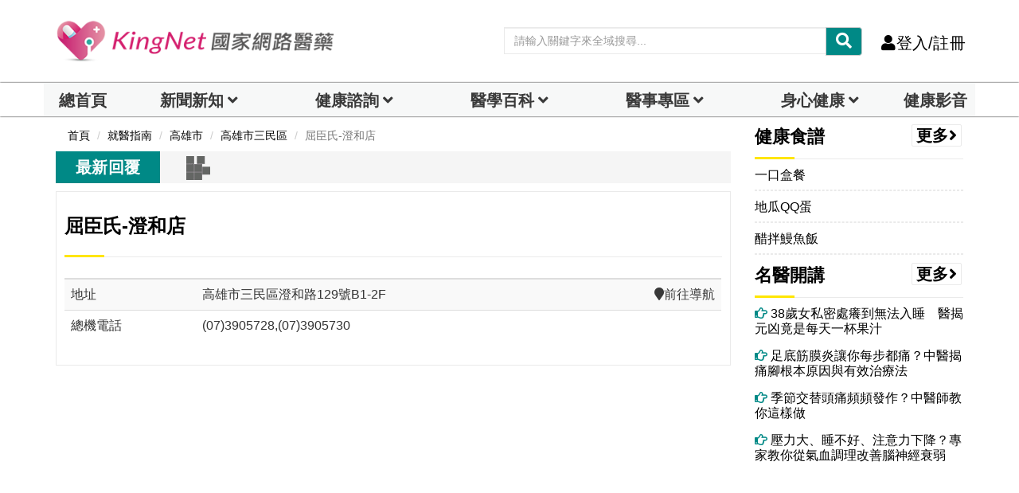

--- FILE ---
content_type: text/html; charset=UTF-8
request_url: https://auto-load-balancer.likr.tw/api/get_client_ip.php
body_size: -136
content:
"18.118.33.26"

--- FILE ---
content_type: text/html; charset=utf-8
request_url: https://www.google.com/recaptcha/api2/aframe
body_size: 182
content:
<!DOCTYPE HTML><html><head><meta http-equiv="content-type" content="text/html; charset=UTF-8"></head><body><script nonce="rSbBeNCAIaayJ-1b_YN1kA">/** Anti-fraud and anti-abuse applications only. See google.com/recaptcha */ try{var clients={'sodar':'https://pagead2.googlesyndication.com/pagead/sodar?'};window.addEventListener("message",function(a){try{if(a.source===window.parent){var b=JSON.parse(a.data);var c=clients[b['id']];if(c){var d=document.createElement('img');d.src=c+b['params']+'&rc='+(localStorage.getItem("rc::a")?sessionStorage.getItem("rc::b"):"");window.document.body.appendChild(d);sessionStorage.setItem("rc::e",parseInt(sessionStorage.getItem("rc::e")||0)+1);localStorage.setItem("rc::h",'1762033084920');}}}catch(b){}});window.parent.postMessage("_grecaptcha_ready", "*");}catch(b){}</script></body></html>

--- FILE ---
content_type: text/css
request_url: https://www.kingnet.com.tw/assets/common/css/bootsnav.css?v=202510081536
body_size: 6109
content:
/* ==============================================================
Template name : Bootsnav - Multi Purpose Header
Categorie : Bootstrap Menu in CSS
Author : adamnurdin01
Version : v.1.2
Created : 2016-06-02
Last update : 2016-10-19
============================================================== */
/*megamenu Style*/
nav.bootsnav .dropdown.megamenu-fw {
  position: static; }

/* nav.bootsnav .container {
  position: relative; } */

nav.bootsnav .megamenu-fw .dropdown-menu {
  left: auto; }

nav.bootsnav .megamenu-content {
  padding: 15px;
  width: 100% !important; }
  nav.bootsnav .megamenu-content .title {
    margin-top: 0; }

nav.bootsnav .dropdown.megamenu-fw .dropdown-menu {
  left: 0;
  right: 0; }

nav.navbar.bootsnav {
  margin-bottom: 0;
  -moz-border-radius: 0px;
  -webkit-border-radius: 0px;
  -o-border-radius: 0px;
  border-radius: 0px;
  background-color: #fff;
  border: none;
  border-bottom: solid 1px #e0e0e0;
  z-index: 9; }
  nav.navbar.bootsnav ul.nav > li > a {
    /*color: #6f6f6f;*//*anita隱藏字體灰*/
    background-color: transparent;
    outline: none;
    margin-bottom: -2px; }
  nav.navbar.bootsnav ul.nav li.megamenu-fw > a:hover, nav.navbar.bootsnav ul.nav li.megamenu-fw > a:focus {
    background-color: transparent; }
  nav.navbar.bootsnav ul.nav li.active > a {
    background-color: transparent; }
    nav.navbar.bootsnav ul.nav li.active > a:hover, nav.navbar.bootsnav ul.nav li.active > a:focus {
      background-color: transparent; 
}
  nav.navbar.bootsnav .navbar-toggle {
    background-color: #fff;
    border: none;
    padding: 0;
    font-size: 18px;
    position: relative;
    top: 5px; }
  nav.navbar.bootsnav ul.nav .dropdown-menu .dropdown-menu {
    top: 0;
    left: 100%; }
  nav.navbar.bootsnav ul.nav ul.dropdown-menu > li > a {
    white-space: normal; }

/*Navbar*/
ul.menu-col {
  padding: 0;
  margin: 0;
  list-style: none; }
  ul.menu-col li a {
    color: #6f6f6f; }
    ul.menu-col li a:hover, ul.menu-col li a:focus {
      text-decoration: none; }

/*Navbar Full*/
nav.bootsnav.navbar-full {
  padding-bottom: 10px;
  padding-top: 10px; }
  nav.bootsnav.navbar-full .navbar-header {
    display: block;
    width: 100%; }
  nav.bootsnav.navbar-full .navbar-toggle {
    display: inline-block;
    margin-right: 0;
    position: relative;
    top: 0;
    font-size: 30px;
    -webkit-transition: all 1s ease-in-out;
    -moz-transition: all 1s ease-in-out;
    -o-transition: all 1s ease-in-out;
    -ms-transition: all 1s ease-in-out;
    transition: all 1s ease-in-out; }
  nav.bootsnav.navbar-full .navbar-collapse {
    position: fixed;
    width: 100%;
    height: 100% !important;
    top: 0;
    left: 0;
    padding: 0;
    display: none !important;
    z-index: 9; }
    nav.bootsnav.navbar-full .navbar-collapse.in {
      display: block !important; }
    nav.bootsnav.navbar-full .navbar-collapse .nav-full {
      overflow: auto; }
    nav.bootsnav.navbar-full .navbar-collapse .wrap-full-menu {
      display: table-cell;
      vertical-align: middle;
      background-color: #fff;
      overflow: auto; }
    nav.bootsnav.navbar-full .navbar-collapse .nav-full::-webkit-scrollbar, nav.bootsnav.navbar-full .navbar-collapse .nav-full::-moz-scrollbar, nav.bootsnav.navbar-full .navbar-collapse .nav-full::-ms-scrollbar, nav.bootsnav.navbar-full .navbar-collapse .nav-full::-o-scrollbar {
      width: 0; }
    nav.bootsnav.navbar-full .navbar-collapse ul.nav {
      display: block;
      width: 100%;
      overflow: auto; }
      nav.bootsnav.navbar-full .navbar-collapse ul.nav a {
        background-color: transparent; }
        nav.bootsnav.navbar-full .navbar-collapse ul.nav a:hover, nav.bootsnav.navbar-full .navbar-collapse ul.nav a:focus {
          background-color: transparent; }
      nav.bootsnav.navbar-full .navbar-collapse ul.nav > li {
        float: none;
        display: block;
        text-align: center; }
        nav.bootsnav.navbar-full .navbar-collapse ul.nav > li > a {
          display: table;
          margin: auto;
          text-transform: uppercase;
          font-weight: bold;
          letter-spacing: 2px;
          font-size: 24px;
          padding: 10px 15px; }

li.close-full-menu {
  padding-top: 30px;
  padding-bottom: 30px; }
  li.close-full-menu > a {
    padding-top: 0px;
    padding-bottom: 0px; }

/*Atribute Navigation*/
.attr-nav {
  float: right;
  display: inline-block;
  margin-left: 13px;
  margin-right: -15px; }
  .attr-nav > ul {
    padding: 0;
    margin: 0 0 -7px 0;
    list-style: none;
    display: inline-block; }
    .attr-nav > ul > li {
      float: left;
      display: block; }
      .attr-nav > ul > li > a {
        color: #6f6f6f;
        display: block;
        padding: 28px 15px;
        position: relative; }
        .attr-nav > ul > li > a span.badge {
          position: absolute;
          top: 50%;
          margin-top: -15px; }
      .attr-nav > ul > li.dropdown ul.dropdown-menu {
        -moz-border-radius: 0px;
        -webkit-border-radius: 0px;
        -o-border-radius: 0px;
        border-radius: 0px;
        -moz-box-shadow: 0px 0px 0px;
        -webkit-box-shadow: 0px 0px 0px;
        -o-box-shadow: 0px 0px 0px;
        box-shadow: 0px 0px 0px;
        border: solid 1px #e0e0e0; }

ul.cart-list {
  padding: 0 !important;
  width: 250px !important; }
  ul.cart-list > li {
    position: relative;
    border-bottom: solid 1px #efefef;
    padding: 15px 15px 23px 15px !important; }
    ul.cart-list > li > a.photo {
      padding: 0 !important;
      margin-right: 15px;
      float: left;
      display: block;
      width: 50px;
      height: 50px;
      left: 15px;
      top: 15px; }
    ul.cart-list > li img {
      width: 50px;
      height: 50px;
      border: solid 1px #efefef; }
    ul.cart-list > li > h6 {
      margin: 0; }
      ul.cart-list > li > h6 > a.photo {
        padding: 0 !important;
        display: block; }
    ul.cart-list > li > p {
      margin-bottom: 0; }
    ul.cart-list > li.total {
      background-color: #f5f5f5;
      padding-bottom: 15px !important; }
      ul.cart-list > li.total > .btn {
        display: inline-block;
        border-bottom: solid 1px #efefef; }
    ul.cart-list > li .price {
      font-weight: bold; }
    ul.cart-list > li.total > span {
      padding-top: 8px; }

/*Top Search*/
.top-search {
  background-color: #333;
  padding: 10px 0;
  display: none; }
  .top-search input.form-control {
    background-color: transparent;
    border: none;
    -moz-box-shadow: 0px 0px 0px;
    -webkit-box-shadow: 0px 0px 0px;
    -o-box-shadow: 0px 0px 0px;
    box-shadow: 0px 0px 0px;
    color: #fff;
    height: 40px;
    padding: 0 15px; }
  .top-search .input-group-addon {
    background-color: transparent;
    border: none;
    color: #fff;
    padding-left: 0;
    padding-right: 0; }
    .top-search .input-group-addon.close-search {
      cursor: pointer; }

/*Side Menu*/
body {
  -webkit-transition: all 0.3s ease-in-out;
  -moz-transition: all 0.3s ease-in-out;
  -o-transition: all 0.3s ease-in-out;
  -ms-transition: all 0.3s ease-in-out;
  transition: all 0.3s ease-in-out; }
  body.on-side {
    margin-left: -280px; }

.side {
  position: fixed;
  overflow-y: auto;
  top: 0;
  right: -280px;
  width: 280px;
  padding: 25px 30px;
  height: 100%;
  display: block;
  background-color: #333;
  -webkit-transition: all 0.3s ease-in-out;
  -moz-transition: all 0.3s ease-in-out;
  -o-transition: all 0.3s ease-in-out;
  -ms-transition: all 0.3s ease-in-out;
  transition: all 0.3s ease-in-out;
  z-index: 9; }
  .side.on {
    right: 0; }
  .side .close-side {
    float: right;
    color: #fff;
    position: relative;
    z-index: 2;
    font-size: 16px; }
  .side .widget {
    position: relative;
    z-index: 1;
    margin-bottom: 25px; }
    .side .widget .title {
      color: #fff;
      margin-bottom: 15px; }
    .side .widget ul.link {
      padding: 0;
      margin: 0;
      list-style: none; }
      .side .widget ul.link li a {
        color: #9f9f9f;
        letter-spacing: 1px; }
        .side .widget ul.link li a:focus, .side .widget ul.link li a:hover {
          color: #fff;
          text-decoration: none; }

/*Share*/
nav.navbar.bootsnav .share {
  padding: 0 30px;
  margin-bottom: 30px; }
  nav.navbar.bootsnav .share ul {
    display: inline-block;
    padding: 0;
    margin: 0 0 -7px 0;
    list-style: none; }
    nav.navbar.bootsnav .share ul > li {
      float: left;
      display: block;
      margin-right: 5px; }
      nav.navbar.bootsnav .share ul > li > a {
        display: table-cell;
        vertical-align: middle;
        text-align: center;
        width: 35px;
        height: 35px;
        -moz-border-radius: 50%;
        -webkit-border-radius: 50%;
        -o-border-radius: 50%;
        border-radius: 50%;
        background-color: #cfcfcf;
        color: #fff; }

nav.navbar.bootsnav.navbar-fixed {
  position: fixed;
  display: block;
  width: 100%; }

nav.navbar.bootsnav.no-background {
  -webkit-transition: all 1s ease-in-out;
  -moz-transition: all 1s ease-in-out;
  -o-transition: all 1s ease-in-out;
  -ms-transition: all 1s ease-in-out;
  transition: all 1s ease-in-out; }

/*Transparent*/
/*Navbar Sticky*/
.wrap-sticky {
  position: relative;
  -webkit-transition: all 0.3s ease-in-out;
  -moz-transition: all 0.3s ease-in-out;
  -o-transition: all 0.3s ease-in-out;
  -ms-transition: all 0.3s ease-in-out;
  transition: all 0.3s ease-in-out; }
  .wrap-sticky nav.navbar.bootsnav {
    position: relative;
    width: 100%;/*height: 100px;anita新增黏著高度*/
    left: 0;/*anita調整選單 left: 0;改 left: 15;*/
    top: 0; }
    .wrap-sticky nav.navbar.bootsnav.sticked {
      position: fixed;
      -webkit-transition: all 0.2s ease-in-out;
      -moz-transition: all 0.2s ease-in-out;
      -o-transition: all 0.2s ease-in-out;
      -ms-transition: all 0.2s ease-in-out;
      transition: all 0.2s ease-in-out; }

body.on-side .wrap-sticky nav.navbar.bootsnav.sticked {
  left: -280px; }

/*Navbar Responsive*/
@media (min-width: 1024px) and (max-width: 1400px) {
  body.wrap-nav-sidebar .wrapper .container {
    width: 100%;
    padding-left: 30px;
    padding-right: 30px; } }

@media (min-width: 1024px) {
  /*General Navbar*/
  nav.navbar.bootsnav ul.nav .dropdown-menu .dropdown-menu {
    margin-top: -2px; }
  nav.navbar.bootsnav ul.nav.navbar-right .dropdown-menu .dropdown-menu {
    left: -200px; }
  nav.navbar.bootsnav ul.nav > li > a {
    padding: 30px 15px;
    font-weight: 600; }
  nav.navbar.bootsnav ul.nav > li.dropdown > a.dropdown-toggle:after {
    font-family: "Font Awesome\ 5 Free";
    font-weight: 900;
    content: "\f054";
    margin-left: 5px;
    margin-top: 2px; }
  nav.navbar.bootsnav li.dropdown ul.dropdown-menu {
    -moz-box-shadow: 0px 0px 0px;
    -webkit-box-shadow: 0px 0px 0px;
    -o-box-shadow: 0px 0px 0px;
    box-shadow: 0px 0px 0px;
    -moz-border-radius: 0px;
    -webkit-border-radius: 0px;
    -o-border-radius: 0px;
    border-radius: 0px;
    padding: 0;
    width: 200px;
    background: #fff;
    border: solid 1px #e0e0e0;
    border-top: solid 5px; }
    nav.navbar.bootsnav li.dropdown ul.dropdown-menu > li a:hover {
      background-color: transparent; }
    nav.navbar.bootsnav li.dropdown ul.dropdown-menu > li > a {
      padding: 10px 15px;
      border-bottom: solid 1px #eee;
      color: #6f6f6f; }
    nav.navbar.bootsnav li.dropdown ul.dropdown-menu > li:last-child > a {
      border-bottom: none; }
  nav.navbar.bootsnav ul.navbar-right li.dropdown ul.dropdown-menu li a {
    text-align: right; }
  nav.navbar.bootsnav li.dropdown ul.dropdown-menu li.dropdown > a.dropdown-toggle:before {
    font-family: "Font Awesome\ 5 Free";
    font-weight: 900;
    float: right;
    content: "\f054";
    margin-top: 0; }
  nav.navbar.bootsnav ul.navbar-right li.dropdown ul.dropdown-menu li.dropdown > a.dropdown-toggle:before {
    font-family: "Font Awesome\ 5 Free";
    font-weight: 900;
    float: left;
    content: "\f104";
    margin-top: 0; }
  nav.navbar.bootsnav li.dropdown ul.dropdown-menu ul.dropdown-menu {
    top: -3px; }
  nav.navbar.bootsnav ul.dropdown-menu.megamenu-content {
    padding: 0 15px !important; }
    nav.navbar.bootsnav ul.dropdown-menu.megamenu-content > li {
      padding: 25px 0 20px; }
    nav.navbar.bootsnav ul.dropdown-menu.megamenu-content.tabbed {
      padding: 0; }
      nav.navbar.bootsnav ul.dropdown-menu.megamenu-content.tabbed > li {
        padding: 0; }
    nav.navbar.bootsnav ul.dropdown-menu.megamenu-content .col-menu {
      padding: 0 30px;
      margin: 0 -0.5px;
      border-left: solid 1px #f0f0f0;
      border-right: solid 1px #f0f0f0; }
      nav.navbar.bootsnav ul.dropdown-menu.megamenu-content .col-menu:first-child {
        border-left: none; }
      nav.navbar.bootsnav ul.dropdown-menu.megamenu-content .col-menu:last-child {
        border-right: none; }
    nav.navbar.bootsnav ul.dropdown-menu.megamenu-content .content {
      display: none; }
      nav.navbar.bootsnav ul.dropdown-menu.megamenu-content .content ul.menu-col li a {
        text-align: left;
        padding: 5px 0;
        display: block;
        width: 100%;
        margin-bottom: 0;
        border-bottom: none;
        color: #6f6f6f; }
  nav.navbar.bootsnav.on ul.dropdown-menu.megamenu-content .content {
    display: block !important;
    height: auto !important; }
  nav.navbar.bootsnav.no-background {
    background-color: transparent;
    border: none; }
  nav.navbar.bootsnav.navbar-transparent .attr-nav {
    padding-left: 15px;
    margin-left: 30px; }
  nav.navbar.bootsnav.navbar-transparent.white {
    background-color: rgba(255, 255, 255, 0.3);
    border-bottom: solid 1px #bbb; }
  nav.navbar.navbar-inverse.bootsnav.navbar-transparent.dark {
    background-color: rgba(0, 0, 0, 0.3);
    border-bottom: solid 1px #555; }
  nav.navbar.bootsnav.navbar-transparent.dark {
    background-color: rgba(0, 0, 0, 0.3);
    border-bottom: solid 1px #555; }
  nav.navbar.bootsnav.navbar-transparent.white .attr-nav {
    border-left: solid 1px #bbb; }
  nav.navbar.navbar-inverse.bootsnav.navbar-transparent.dark .attr-nav {
    border-left: solid 1px #555; }
  nav.navbar.bootsnav.navbar-transparent.dark .attr-nav {
    border-left: solid 1px #555; }
  nav.navbar.bootsnav.no-background.white .attr-nav > ul > li > a {
    color: #fff; }
  nav.navbar.bootsnav.navbar-transparent.white .attr-nav > ul > li > a,
  nav.navbar.bootsnav.navbar-transparent.white ul.nav > li > a {
    color: #fff; }
  nav.navbar.bootsnav.no-background.white ul.nav > li > a {
    color: #fff; }
  nav.navbar.bootsnav.navbar-transparent.dark .attr-nav > ul > li > a,
  nav.navbar.bootsnav.navbar-transparent.dark ul.nav > li > a {
    color: #eee; }
  nav.navbar.bootsnav.navbar-fixed.navbar-transparent .logo-scrolled,
  nav.navbar.bootsnav.navbar-fixed.no-background .logo-scrolled {
    display: none; }
  nav.navbar.bootsnav.navbar-fixed.navbar-transparent .logo-display,
  nav.navbar.bootsnav.navbar-fixed.no-background .logo-display {
    display: block; }
  nav.navbar.bootsnav.navbar-fixed .logo-display {
    display: none; }
  nav.navbar.bootsnav.navbar-fixed .logo-scrolled {
    display: block; }
  /*Navbar Transparent*/
  /*Atribute Navigation*/
  .attr-nav > ul > li.dropdown ul.dropdown-menu {
    margin-top: 0;
    margin-left: 55px;
    width: 250px;
    left: -250px; }
  /*Menu Center*/
  nav.navbar.bootsnav.menu-center .container {
    position: relative; }
  nav.navbar.bootsnav.menu-center ul.nav.navbar-center {
    float: none;
    margin: 0 auto;
    display: table;
    table-layout: fixed; }
  nav.navbar.bootsnav.menu-center .navbar-header {
    position: absolute; }
  nav.navbar.bootsnav.menu-center .attr-nav {
    position: absolute;
    right: 15px; }
  nav.bootsnav.navbar-brand-top .navbar-header {
    display: block;
    width: 100%;
    text-align: center; }
  nav.bootsnav.navbar-brand-top ul.nav > li.dropdown > ul.dropdown-menu {
    margin-top: 2px; }
  nav.bootsnav.navbar-brand-top ul.nav > li.dropdown.megamenu-fw > ul.dropdown-menu {
    margin-top: 0; }
  nav.bootsnav.navbar-brand-top .navbar-header .navbar-brand {
    display: inline-block;
    float: none;
    margin: 0; }
  nav.bootsnav.navbar-brand-top .navbar-collapse {
    text-align: center; }
  nav.bootsnav.navbar-brand-top ul.nav {
    display: inline-block;
    float: none;
    margin: 0 0 -5px 0; }
  nav.bootsnav.brand-center .navbar-header {
    display: block;
    width: 100%;
    position: absolute;
    text-align: center;
    top: 0;
    left: 0; }
  nav.bootsnav.brand-center .navbar-brand {
    display: inline-block;
    float: none; }
  nav.bootsnav.brand-center .navbar-collapse {
    text-align: center;
    display: inline-block;
    padding-left: 0;
    padding-right: 0; }
  nav.bootsnav.brand-center ul.nav > li.dropdown > ul.dropdown-menu {
    margin-top: 2px; }
  nav.bootsnav.brand-center ul.nav > li.dropdown.megamenu-fw > ul.dropdown-menu {
    margin-top: 0; }
  nav.bootsnav.brand-center .navbar-collapse .col-half {
    width: 50%;
    float: left;
    display: block; }
    nav.bootsnav.brand-center .navbar-collapse .col-half.left {
      text-align: right;
      padding-right: 100px; }
    nav.bootsnav.brand-center .navbar-collapse .col-half.right {
      text-align: left;
      padding-left: 100px; }
  nav.bootsnav.brand-center ul.nav {
    float: none !important;
    margin-bottom: -5px !important;
    display: inline-block !important; }
    nav.bootsnav.brand-center ul.nav.navbar-right {
      margin: 0; }
  nav.bootsnav.brand-center.center-side .navbar-collapse .col-half.left {
    text-align: left;
    padding-right: 100px; }
  nav.bootsnav.brand-center.center-side .navbar-collapse .col-half.right {
    text-align: right;
    padding-left: 100px; }
  /*Navbar Brand top*/
  /*Navbar Center*/
  /*Navbar Sidebar*/
  body.wrap-nav-sidebar .wrapper {
    padding-left: 260px;
    overflow-x: hidden; }
  nav.bootsnav.navbar-sidebar {
    position: fixed;
    width: 260px;
    overflow: hidden;
    left: 0;
    padding: 0 0 0 0 !important;
    background: #fff;
    border-right: solid 1px #dfdfdf; }
    nav.bootsnav.navbar-sidebar .scroller {
      width: 280px;
      overflow-y: auto;
      overflow-x: hidden; }
    nav.bootsnav.navbar-sidebar .container-fluid,
    nav.bootsnav.navbar-sidebar .container {
      padding: 0 !important; }
    nav.bootsnav.navbar-sidebar .navbar-header {
      float: none;
      display: block;
      width: 260px;
      padding: 10px 15px;
      margin: 10px 0 0 0 !important; }
    nav.bootsnav.navbar-sidebar .navbar-collapse {
      padding: 0 !important;
      width: 260px; }
    nav.bootsnav.navbar-sidebar ul.nav {
      float: none;
      display: block;
      width: 100%;
      padding: 0 15px !important;
      margin: 0 0 30px 0; }
      nav.bootsnav.navbar-sidebar ul.nav li {
        float: none !important; }
        nav.bootsnav.navbar-sidebar ul.nav li.dropdown ul.dropdown-menu {
          left: 100%;
          top: 0;
          position: relative !important;
          left: 0 !important;
          width: 100% !important;
          height: auto !important;
          background-color: transparent;
          border: none !important;
          padding: 0;
          -moz-box-shadow: 0px 0px 0px;
          -webkit-box-shadow: 0px 0px 0px;
          -o-box-shadow: 0px 0px 0px;
          box-shadow: 0px 0px 0px; }
      nav.bootsnav.navbar-sidebar ul.nav > li > a {
        padding: 10px 15px;
        font-weight: bold; }
      nav.bootsnav.navbar-sidebar ul.nav > li.dropdown > a:after {
        float: right; }
      nav.bootsnav.navbar-sidebar ul.nav .megamenu-content .col-menu {
        border: none !important; }
      nav.bootsnav.navbar-sidebar ul.nav > li.dropdown > ul.dropdown-menu {
        margin-bottom: 15px; }
      nav.bootsnav.navbar-sidebar ul.nav li.dropdown ul.dropdown-menu {
        padding-left: 0;
        float: none;
        margin-bottom: 0; }
        nav.bootsnav.navbar-sidebar ul.nav li.dropdown ul.dropdown-menu li a {
          padding: 5px 15px;
          color: #6f6f6f;
          border: none; }
        nav.bootsnav.navbar-sidebar ul.nav li.dropdown ul.dropdown-menu ul.dropdown-menu {
          padding-left: 15px;
          margin-top: 0; }
        nav.bootsnav.navbar-sidebar ul.nav li.dropdown ul.dropdown-menu li.dropdown > a:before {
          font-family: "Font Awesome\ 5 Free";
          font-weight: 900;
          content: "\f054";
          float: right; }
      nav.bootsnav.navbar-sidebar ul.nav li.dropdown.on ul.dropdown-menu li.dropdown.on > a:before {
        content: "\f054"; }
    nav.bootsnav.navbar-sidebar ul.dropdown-menu.megamenu-content > li {
      padding: 0 !important; }
    nav.bootsnav.navbar-sidebar .dropdown .megamenu-content .col-menu {
      display: block;
      float: none !important;
      padding: 0;
      margin: 0;
      width: 100%;
      border: none; }
      nav.bootsnav.navbar-sidebar .dropdown .megamenu-content .col-menu .title {
        padding: 7px 0;
        text-transform: none;
        font-weight: 400;
        letter-spacing: 0px;
        margin-bottom: 0;
        cursor: pointer;
        color: #6f6f6f; }
        nav.bootsnav.navbar-sidebar .dropdown .megamenu-content .col-menu .title:before {
          font-family: "Font Awesome\ 5 Free";
          font-weight: 900;
          content: "\f054";
          float: right; }
      nav.bootsnav.navbar-sidebar .dropdown .megamenu-content .col-menu.on .title:before {
        content: "\f054"; }
      nav.bootsnav.navbar-sidebar .dropdown .megamenu-content .col-menu .content {
        padding: 0 0 0 15px; }
      nav.bootsnav.navbar-sidebar .dropdown .megamenu-content .col-menu ul.menu-col li a {
        padding: 3px 0 !important; } }

@media (max-width: 992px) {
  /*Navbar Responsive*/
  nav.navbar.bootsnav .navbar-brand {
    display: inline-block;
    float: none ;
    margin: 0 ; }
  nav.navbar.bootsnav .navbar-header {
    float: none;
    display: block;
    text-align: center;
    padding-left: 30px;
    padding-right: 30px; }
  nav.navbar.bootsnav .navbar-toggle {
    display: inline-block;
    float: left;
    margin-right: -200px;
    margin-top: 10px; }
  nav.navbar.bootsnav .navbar-collapse {
    border: none;
    margin-bottom: 0; }
  nav.navbar.bootsnav.no-full .navbar-collapse {
    max-height: 350px;
    overflow-y: auto !important; }
  nav.navbar.bootsnav .navbar-collapse.collapse {
    display: none !important; }
    nav.navbar.bootsnav .navbar-collapse.collapse.in {
      display: block !important; }
  nav.navbar.bootsnav .navbar-nav {
    float: none !important;
    padding-left: 30px;
    padding-right: 30px;
    margin: 0px -15px; }
    nav.navbar.bootsnav .navbar-nav > li {
      float: none; }
  nav.navbar.bootsnav li.dropdown a.dropdown-toggle:before {
    font-family: "Font Awesome\ 5 Free";
    font-weight: 900;
    content: "\f054";
    float: right;
    font-size: 16px;
    margin-left: 10px; }
  nav.navbar.bootsnav li.dropdown.on > a.dropdown-toggle:before {
    content: "\f054"; }
  nav.navbar.bootsnav .navbar-nav > li > a {
    display: block;
    width: 100%;
    border-bottom: solid 1px #e0e0e0;
    padding: 10px 0;
    border-top: solid 1px #e0e0e0;
    margin-bottom: -1px; }
  nav.navbar.bootsnav .navbar-nav > li:first-child > a {
    border-top: none; }
  nav.navbar.bootsnav ul.navbar-nav.navbar-left > li:last-child > ul.dropdown-menu {
    border-bottom: solid 1px #e0e0e0; }
  nav.navbar.bootsnav ul.nav li.dropdown li a.dropdown-toggle {
    float: none !important;
    position: relative;
    display: block;
    width: 100%; }
  nav.navbar.bootsnav ul.nav li.dropdown ul.dropdown-menu {
    width: 100%;
    position: relative !important;
    background-color: transparent;
    float: none;
    border: none;
    padding: 0 0 0 15px !important;
    margin: 0 0 -1px 0 !important;
    -moz-box-shadow: 0px 0px 0px;
    -webkit-box-shadow: 0px 0px 0px;
    -o-box-shadow: 0px 0px 0px;
    box-shadow: 0px 0px 0px;
    -moz-border-radius: 0px 0px 0px;
    -webkit-border-radius: 0px 0px 0px;
    -o-border-radius: 0px 0px 0px;
    border-radius: 0px 0px 0px; }
    nav.navbar.bootsnav ul.nav li.dropdown ul.dropdown-menu > li > a {
      display: block;
      width: 100%;
      border-bottom: solid 1px #e0e0e0;
      padding: 10px 0;
      color: #6f6f6f; }
  nav.navbar.bootsnav ul.nav ul.dropdown-menu li a:hover, nav.navbar.bootsnav ul.nav ul.dropdown-menu li a:focus {
    background-color: transparent; }
  nav.navbar.bootsnav ul.nav ul.dropdown-menu ul.dropdown-menu {
    float: none !important;
    left: 0;
    padding: 0 0 0 15px;
    position: relative;
    background: transparent;
    width: 100%; }
  nav.navbar.bootsnav ul.nav ul.dropdown-menu li.dropdown.on > ul.dropdown-menu {
    display: inline-block;
    margin-top: -10px; }
  nav.navbar.bootsnav li.dropdown ul.dropdown-menu li.dropdown > a.dropdown-toggle:after {
    display: none; }
  nav.navbar.bootsnav .dropdown .megamenu-content .col-menu .title {
    padding: 10px 15px 10px 0;
    line-height: 24px;
    text-transform: none;
    font-weight: 400;
    letter-spacing: 0px;
    margin-bottom: 0;
    cursor: pointer;
    border-bottom: solid 1px #e0e0e0;
    color: #6f6f6f; }
  nav.navbar.bootsnav .dropdown .megamenu-content .col-menu ul > li > a {
    display: block;
    width: 100%;
    border-bottom: solid 1px #e0e0e0;
    padding: 8px 0; }
  nav.navbar.bootsnav .dropdown .megamenu-content .col-menu .title:before {
    font-family: "Font Awesome\ 5 Free";
    font-weight: 900;
    content: "\f054";
    float: right;
    font-size: 16px;
    margin-left: 10px;
    position: relative;
    right: -15px; }
  nav.navbar.bootsnav .dropdown .megamenu-content .col-menu:last-child .title {
    border-bottom: none; }
  nav.navbar.bootsnav .dropdown .megamenu-content .col-menu.on:last-child .title {
    border-bottom: solid 1px #e0e0e0; }
  nav.navbar.bootsnav .dropdown .megamenu-content .col-menu:last-child ul.menu-col li:last-child a {
    border-bottom: none; }
  nav.navbar.bootsnav .dropdown .megamenu-content .col-menu.on .title:before {
    content: "\f054"; }
  nav.navbar.bootsnav .dropdown .megamenu-content .col-menu .content {
    padding: 0 0 0 15px; }
  nav.bootsnav.brand-center .navbar-collapse {
    display: block; }
  nav.bootsnav.brand-center ul.nav {
    margin-bottom: 0px !important; }
  nav.bootsnav.brand-center .navbar-collapse .col-half {
    width: 100%;
    float: none;
    display: block; }
    nav.bootsnav.brand-center .navbar-collapse .col-half.left {
      margin-bottom: 0; }
  nav.bootsnav .megamenu-content {
    padding: 0; }
    nav.bootsnav .megamenu-content .col-menu {
      padding-bottom: 0; }
    nav.bootsnav .megamenu-content .title {
      cursor: pointer;
      display: block;
      padding: 10px 15px;
      margin-bottom: 0;
      font-weight: normal; }
    nav.bootsnav .megamenu-content .content {
      display: none; }
  .attr-nav {
    position: absolute;
    right: 60px; }
    .attr-nav > ul {
      padding: 0;
      margin: 0 -15px -7px 0; }
      .attr-nav > ul > li > a {
        padding: 16px 15px 15px; }
      .attr-nav > ul > li.dropdown > a.dropdown-toggle:before {
        display: none; }
      .attr-nav > ul > li.dropdown ul.dropdown-menu {
        margin-top: 2px;
        margin-left: 55px;
        width: 250px;
        left: -250px;
        border-top: solid 5px; }
  .top-search .container {
    padding: 0 45px; }
  /*Navbar full Responsive*/
  nav.bootsnav.navbar-full ul.nav {
    margin-left: 0; }
    nav.bootsnav.navbar-full ul.nav > li > a {
      border: none; }
  nav.bootsnav.navbar-full .navbar-brand {
    float: left !important;
    padding-left: 0; }
  nav.bootsnav.navbar-full .navbar-toggle {
    display: inline-block;
    float: right;
    margin-right: 0;
    margin-top: 10px; }
  nav.bootsnav.navbar-full .navbar-header {
    padding-left: 15px;
    padding-right: 15px; }
  nav.navbar.bootsnav.navbar-sidebar .share {
    padding: 30px 15px;
    margin-bottom: 0; }
  nav.navbar.bootsnav .megamenu-content.tabbed {
    padding-left: 0 !important; }
  nav.navbar.bootsnav .tabbed > li {
    padding: 25px 0;
    margin-left: -15px !important; }
  /*Navbar Sidebar*/
  /*Tabs*/
  /*Mobile Navigation*/
  body > .wrapper {
    -webkit-transition: all 0.3s ease-in-out;
    -moz-transition: all 0.3s ease-in-out;
    -o-transition: all 0.3s ease-in-out;
    -ms-transition: all 0.3s ease-in-out;
    transition: all 0.3s ease-in-out; }
  body.side-right > .wrapper {
    margin-left: 280px;
    margin-right: -280px !important; }
  nav.navbar.bootsnav.navbar-mobile .navbar-collapse {
    position: fixed;
    overflow-y: auto !important;
    overflow-x: hidden !important;
    display: block;
    background: #fff;
    z-index: 99;
    width: 280px;
    height: 100% !important;
    left: -280px;
    top: 0;
    padding: 0;
    -webkit-transition: all 0.3s ease-in-out;
    -moz-transition: all 0.3s ease-in-out;
    -o-transition: all 0.3s ease-in-out;
    -ms-transition: all 0.3s ease-in-out;
    transition: all 0.3s ease-in-out; }
    nav.navbar.bootsnav.navbar-mobile .navbar-collapse.in {
      left: 0; }
nav.navbar.bootsnav.navbar-mobile ul.nav {
    /* width: 293px;
    padding-right: 0;
    padding-left: 15px; */
}
    nav.navbar.bootsnav.navbar-mobile ul.nav > li > a {
      padding: 15px 15px; }
    nav.navbar.bootsnav.navbar-mobile ul.nav ul.dropdown-menu > li > a {
      padding-right: 15px !important;
      padding-top: 15px !important;
      padding-bottom: 15px !important; }
    nav.navbar.bootsnav.navbar-mobile ul.nav ul.dropdown-menu .col-menu .title {
      padding-right: 30px !important;
      padding-top: 13px !important;
      padding-bottom: 13px !important; }
    nav.navbar.bootsnav.navbar-mobile ul.nav ul.dropdown-menu .col-menu ul.menu-col li a {
      padding-top: 13px !important;
      padding-bottom: 13px !important; }
  nav.navbar.bootsnav.navbar-mobile .navbar-collapse [class*=' col-'] {
    width: 100%; }
  nav.navbar.bootsnav.navbar-fixed .logo-scrolled {
    display: block !important; }
  nav.navbar.bootsnav.navbar-fixed .logo-display {
    display: none !important; }
  nav.navbar.bootsnav.navbar-mobile .tab-menu,
  nav.navbar.bootsnav.navbar-mobile .tab-content {
    width: 100%;
    display: block; } }

@media (max-width: 767px) {
  nav.navbar.bootsnav .navbar-header,
  nav.navbar.bootsnav .navbar-nav {
    padding-left: 15px;
    padding-right: 15px; }
  .attr-nav {
    right: 30px; }
    .attr-nav > ul {
      margin-right: -10px; }
      .attr-nav > ul > li > a {
        padding: 16px 10px 15px;
        padding-left: 0 !important; }
      .attr-nav > ul > li.dropdown ul.dropdown-menu {
        left: -275px; }
  .top-search .container {
    padding: 0 15px; }
  nav.bootsnav.navbar-full .navbar-collapse {
    left: 15px; }
  nav.bootsnav.navbar-full .navbar-header {
    padding-right: 0; }
  nav.bootsnav.navbar-full .navbar-toggle {
    margin-right: -15px; }
  nav.bootsnav.navbar-full ul.nav > li > a {
    font-size: 18px !important;
    line-height: 24px !important;
    padding: 5px 10px !important; }
  nav.navbar.bootsnav.navbar-sidebar .share {
    padding: 30px 15px !important;
    padding: 30px 0 !important;
    margin-bottom: 0; }
  nav.navbar.bootsnav.navbar-mobile.navbar-sidebar .share {
    padding: 30px 15px !important;
    margin-bottom: 0; }
  /*Navbar Sidebar*/
  /*Navbar Sidebar*/
  /*Mobile Navigation*/
  body.side-right > .wrapper {
    margin-left: 280px;
    margin-right: -280px !important; }
  nav.navbar.bootsnav.navbar-mobile .navbar-collapse {
    margin-left: 0; }
  nav.navbar.bootsnav.navbar-mobile ul.nav {
    margin-left: -15px;
    border-top: solid 1px #fff; }
  li.close-full-menu {
    padding-top: 15px !important;
    padding-bottom: 15px !important; } }

@media (min-width: 480px) and (max-width: 640px) {
  nav.bootsnav.navbar-full ul.nav {
    padding-top: 30px;
    padding-bottom: 30px; } }


--- FILE ---
content_type: text/css
request_url: https://www.kingnet.com.tw/assets/common/css/style_index_adjust.css?v=202510081536
body_size: 3991
content:
/* :target {
    padding-top: 95px;
} */
nav.navbar.bootsnav li.dropdown ul.dropdown-menu i.fa-solid,
nav.navbar.bootsnav li.dropdown ul.dropdown-menu i.fa-brands {
	margin-right: 10px;
}
.text-pink{
	color: #f3a9c3;
}
.doctor-side-article-media-left{
    width: 100%;
    display: inline-block;
    padding: 0;
}
.doctor-side-article-media-left img{
    width: 100%;
    object-fit:cover;
}
.doctor-edit-picture-zone{
	position: absolute;
	right: 0;
	bottom: 0;
	width: 30%;
	height: 45%;
}

.edit-picture-div{
	position:relative;
	cursor: pointer;
	width:100%;
	height:100%;
}
.edit-picture-btn{
	position:relative;
	cursor: pointer;
}
.edit-picture-div-img{
    width: 100% !important;
    height: 100% !important;
    border: unset !important;
}

.edit-picture-div input,.edit-picture-btn input{
	width:100%;
	height:100%;
	position: absolute;
	z-index: 2; 
	top: 0;
	left: 0;
	opacity: 0;
	background-color: transparent;
	color: transparent;
	cursor: pointer;
	font-size:0;
}
.inline-edit-btn {
	margin:0 8px 0 0;
}
.inline-text{
	margin-bottom:0;
	display:inline-block;
}
.remark-text{
	margin-left : 5px;
	color : #bf2561;
    font-size : 14px;
}
.blog .attr-nav > ul > li > a{
	padding : 0 8px !important;
	margin : 0 !important;
}
.blog .attr-nav > ul > li > a.call-btn{
	border:unset !important;
}
.clearfix{
	clear : both;
}
.careteam-item-block{
	padding :0 15px 0 0 !important;
}
.careteam-item-block-img{
	padding: 0 !important;
}
.careteam-item-block-inf{
	vertical-align:middle;
}

@media (max-width: 767px){
	.doctor-edit-picture-zone{
		width: 33%;
		height: 32%;
	}
	.careteam-item-block-img img{
		width:80px;
		height:80px;
	}
	.careteam-item-block-inf{
		width:100%;
	}
}
.new-tag, .doc-tag, .generic-tag {
	font-size: 15px;
	display: inline-block;
	margin: 2px 2px 2px 2px;
}
.title_color-3 {
	color: #A67D32;
}

.youtube-player {
    position: relative;
    padding-bottom: 56.23%;
    /* Use 75% for 4:3 videos */
    height: 0;
    overflow: hidden;
    max-width: 100%;
    background: #000;
    margin: 5px;
}
.youtube-player iframe {
    position: absolute;
    top: 0;
    left: 0;
    width: 100%;
    height: 100%;
    z-index: 100;
    background: transparent;
}
.youtube-player img {
    bottom: 0;
    display: block;
    left: 0;
    margin: auto;
    max-width: 100%;
    width: 100%;
    position: absolute;
    right: 0;
    top: 0;
    border: none;
    height: auto;
    cursor: pointer;
    -webkit-transition: .4s all;
    -moz-transition: .4s all;
    transition: .4s all;
}
    
.youtube-player img:hover {
    -webkit-filter: brightness(75%);
}
    
.youtube-player .play {
    height: 72px;
    width: 72px;
    left: 50%;
    top: 50%;
    margin-left: -36px;
    margin-top: -36px;
    position: absolute;
    background: url("//i.imgur.com/TxzC70f.png") no-repeat;
    cursor: pointer;
	z-index: 1;
}
.enthusiastic-position{
	max-height:45px;
	overflow: hidden;
}
.text-over-hidden{
	overflow: hidden;
	text-overflow: ellipsis;
	white-space: nowrap;
	display: block;
}
.text-table-hidden-8 {
	height: auto;
	overflow: hidden;
	white-space: normal;
	text-overflow: ellipsis;
}
	
.text-table-hidden-8:after {
	display: none;
}
@supports (-webkit-line-clamp: 8) { 
	.text-table-hidden-8 {
		display: -webkit-box;
		-webkit-line-clamp: 8;
		-webkit-box-orient: vertical;
	}
}
.media-img{
	width:125px;
	height:70px;
}
/*joke*/
.ab {
    position: absolute;
}

.rel {
    position: relative;
}
.zmin {
    z-index: 1;
}
.block-text {
    background-color: #f2f1ef;
    border-radius: 10px;
    padding: 15px 18px;
}
.block-text ins {
    bottom: -44px;
    left: 50%;
    margin-left: -60px;
}
.sprite {
	background-image: url('');
}
.sprite-i-triangle {
    background-position: 0 -1298px;
    height: 44px;
    width: 50px;
	left: 10%;
    bottom: -25%;
}
.person-text {
    padding: 10px 0 0;
    text-align: center;
    z-index: 2;
}
.search-textinput {
	float: none;
	height: 35px;
	padding: 5px 5px 5px 5px;
	font-size: 14px;
	display: block;
	width: 100%;
	border: 1px solid rgb(228, 228, 228);
	line-height: 18px;
	color: rgb(119, 119, 119);
	background-attachment: scroll;
	-webkit-background-size: 16px;
	background-size: 16px;
	background-position: 10px 50%;
	background-repeat: no-repeat no-repeat;
}

.search-textinput[type="text"]:focus {
	border-color: #feb0a5;
	box-shadow: 0 1px 1px rgba(0, 0, 0, 0.075) inset, 0 0 8px #feb0a5;
	outline: 0 none;
	transition: .25s;
}

.search-textinput[type="text"]:focus+.search-result {
	display: block;
}

.search-result {
	overflow-y: auto;
	max-height: 160px;
	position: absolute;
	width: 100%;
	top: 35px;
	display: none;
	left: 0;
	right: 0;
	z-index: 10;
	background: #fdfdfd;
	border-radius: 5px;
}
.search-result-relative{
	padding:0;
	position:relative !important;
	top:0 !important;
}
.search-result li:first-child {
	border-top-right-radius: 5px;
	border-top-left-radius: 5px;
}

.search-result li:last-child {
	border-bottom-right-radius: 5px;
	border-bottom-left-radius: 5px;
}

.search-result:hover {
	display: block;
}

.search-result.search-result-hide {
	border: 0px solid;
	border-color: rgb(186, 186, 186);
	box-shadow: 0 0px 0px rgba(0, 0, 0, 0);
	-webkit-box-shadow: 0 0px 0px rgba(0, 0, 0, 0);
}

.search-result.search-result-show {
	border: 2px solid;
	border-color: rgb(186, 186, 186);
	box-shadow: 0 5px 8px rgba(0, 0, 0, 0.3);
	-webkit-box-shadow: 0 5px 8px rgba(0, 0, 0, 0.3);
}

.search-result li {
	display: block;
	border: 0.5px;
	border-color: #6c6c6c;
}

.search-result li:first-child {
	margin-top: 1px;
}

.search-result li:first-child:before, .search-result li:first-child:after
	{
	content: '';
	display: block;
	width: 0;
	height: 0;
	position: absolute;
	left: 50%;
	margin-left: -5px;
	/* border: 5px outset transparent; */
}

.search-result li:first-child:before {
	border-bottom: 5px solid #fdfdfd;
	top: -11px;
}

.search-result li:first-child:after {
	border-bottom: 5px solid #fdfdfd;
	top: -10px;
}

.search-result li:first-child:hover:before, .search-result li:first-child:hover:after
	{
	display: none;
}

.search-result li:last-child {
	margin-bottom: -1px;
}

.search-result input {
	background: #fdfdfd;
	text-align: left;
	width: 100%;
	display: block;
	position: relative;
	padding: 6px 40px 6px 10px;
	color: #808394;
	font-weight: 500;
	text-decoration: none;
	text-shadow: 0 1px white;
	border: 0px solid transparent;
	border-radius: 0px;
}

.search-result input span {
	font-weight: 200;
}

.search-result input:before {
	content: '';
	position: absolute;
	top: 50%;
	right: 10px;
	margin-top: -9px;
	width: 100px;
	height: 25px;
}

.search-result input:hover {
	color: black;
	background: rgb(238, 252, 252);
}
/**btn**/
.search-result button {
	background: #fdfdfd;
	text-align: left;
	width: 100%;
	display: block;
	position: relative;
	padding: 6px 40px 6px 10px;
	color: #808394;
	font-weight: 500;
	text-decoration: none;
	text-shadow: 0 1px white;
	border: 0px solid transparent;
	border-radius: 0px;
}

.search-result button span {
	font-weight: 200;
}

.search-result button:before {
	content: '';
	position: absolute;
	top: 50%;
	right: 10px;
	margin-top: -9px;
	width: 100px;
	height: 25px;
}

.search-result button:hover {
	color: black;
	background: rgb(238, 252, 252);
}

.login-nav{
	width:100% !important;
	padding:0 !important;
}
.login-nav > li{
	margin: 0 5px;
}
.multiselect-search{
	border-right: 2px;
	border-right-color: #dcdff1;
	border-right-style: solid;
	height:42px;
}
.click-image{
	cursor:pointer !important;
}
.m-width100 {
	max-width: 100%;
}
.share_article .boxed_icon.bookmark-o{
	background: #fff;
    border-color: #ff002d;
	color: #ff002d;
}
.doctor-schedule{
	padding:6px 0;
	word-break:break-all;
	position:relative;
	/**border-bottom: 1px solid #e0e0e0;**/
}
.w-80{
    width: 80%;
}
.f-14{
	font-size: 14px;
}
.m-b-20{
	margin-bottom:20px;
}
.m-r-5{
	margin-right:5px;
}
.add-single-schedule-btn{
	padding:5px 0;
	cursor:pointer;
} 
.add-single-schedule-btn i{
	width: 100%;
}
.action-toggle-adjust{
	top:0 !important;
}
.action-toggle-adjust i{
	margin:0 !important;
}
.dropdown-toggle-adjust{
	padding: 3px 6px !important;
}
.border-solid{
	border:2px solid;
}
.album-cover-img{
	object-fit: cover;
	width: 100%;
    height: 170px;
	margin : 0 auto;
}
.album-photo{
	width:100%;
	object-fit:contain;
}
/**multiple**/
.drag-image-zone {
	background-color: #efefef;
	border: 3px dashed #cccccc;
	border-radius: 10px;
	text-align: center;
	padding: 50px;
}
.drag-image-zone.over {
	border-color: #ff0000;
	background-color: #FFE9EA;
}
.drag-image-result-zone {
	margin: 10px 0;
	text-align: center;
}
.drag-image-result-item{
	height:160px;
	margin:15px 0;
}
.drag-image-result-item>img {
	width:100%;
	height:100%;
	object-fit:contain;
	box-shadow: rgba(0, 0, 0, 0.4) 0 2px 5px;
}
.remove-drag-image{
	position:absolute;
	top:0;
	right:12px;
	cursor:pointer;
	z-index:100;
}
.lock-icon{
	position:absolute;
	left:5px;
	top:5px;
	font-size:25px;
	color:#adadad;
	z-index:1000;
}
.dynamic-content-zone{
	min-height:30px;
	word-break: break-all;
}
.dynamic-collapse{
	float:left;
	width:100%;
}
.post-type-dropdown{
	position:absolute;
	display:inline-block;
}
.post-type-dropdown>.dropdown-toggle{
	padding: 0 12px !important;
}
.post-block{
	padding-bottom: 10px;
	word-break:break-all;
}
.stream-item-adjust{
	width: 100%;
	display:inline-block;
}
.stream-item .item-footer{
	border-bottom: 1px solid #eaeaea;
}
.stream-comment-item {
	position:relative;
}
.stream-comment-item small{
	margin-bottom:0 !important;
}
.stream-comment-item .item-footer{
	margin-left:45px;
	border-top-style:none;
	border-bottom-style:none;
}
.stream-comment-item .lv-img-sm{
	width:45px;
	height:45px;
}
.media-center-adjust{
	background-color:#fffacd;
	border: 1px dashed #eaeaea;
    text-align: center;
    padding: 20px 0;
}
.panel-heading-adjust{
	position: absolute;
	width: 100%;
	z-index: 9;
	bottom: 0;
	padding:5px !important;
}
.media-header-adjust{
	min-height:60px;
	margin-bottom:10px;
}
.reply-btn{
	width:100%;
	margin-bottom:30px;
}
.inquiry-font{
	font-size: 15px;
    font-family: "微軟正黑體", PT Sans, Arial, serif;
    font-weight: 400;
    border-radius: 50px;
    background-color: #3f51b5;
    color: #fff;
    padding: 2px 5px;
    font-style: normal;
    margin-right: 5px;
}
.search-doctor-img{
	width:50px !important;
	height:50px !important;
}
.search-doctor-text{
	margin-left:5px;
}
.section-doctor-name{
	display: inline-block;
    vertical-align: middle;
    margin-left: 10px;
}
.emoji-img-inline{
	max-width:20px;
	max-height:20px;
}
.dr-info-adjust{
	width: 14em;
}
.news-item-preview-adjust{
	width:19em;
}
.mr-10{
	margin-right:10px;
}
.mr-20{
	margin-right:20px;
}
.mr-5{
	margin-right:5px;
}
.mt-5{
	margin-top:5px;
}
.mt-20{
	margin-top:20px;
}
.mb-5{
	margin-bottom:5px;
}
.mb-10{
	margin-bottom:10px;
}
.checkbox-inline label, .radio-inline label{
	cursor:pointer;
}
.accordion-content{
	display:none;
}
.ol-circle{
	list-style-type: circle !important;
}
.rowspan-item{
	vertical-align: middle !important;
}
.header-search-zone-m{
	position: absolute;
	box-shadow: 0 0.25rem 0.75rem rgba(0, 0, 0, 0.05);
	-webkit-box-shadow: 0 0.25rem 0.75rem rgba(0, 0, 0, 0.05);
	-moz-box-shadow: 0 0.25rem 0.75rem rgba(0, 0, 0, 0.05);
	top:65px;
}
.nav-tabs > li {
	margin-right : 0 !important;
}
@media (max-width: 340px) {
	.attr-nav > ul > li > a {
		padding: 20px 16px 15px 0;
		font-size: 20px;
	}
	.attr-nav > ul > li:last-child > a {
		padding: 20px 8px 15px 0;
	}
}
.slider-new-img{
	min-height:425px;
}
.home-news-slider-img{
	width: 100%;
	height: 400px !important;
}
@media ( max-width : 480px) {
	.slider-new-img{
		min-height:205px;
	}
	.home-news-slider-img{
	    width: 100%;
		height: 160px !important;
	}
}
.t1blist-top-item{
	height:184.5px !important;
	object-fit: cover;
}
.t1blist-bottom-items{
	max-width: 100px !important;
	width:100px !important;
	height:70px !important;
	border-radius: 0 !important;
	object-fit: cover;
}
.stickydetails{
	padding-left : 0 !important;
	/* width : 90% !important; */
}
#header-notification-list{
    width: 300px;
    font-size: 16px;
}
#header-notification-list a{
	line-height: initial;
    text-align: left
}
.img-contain{
	object-fit: contain;
}
.multiselect-clear-filter{
	padding:10px 12px;
}
.dropdown-menu > li > button {
    display: block;
    padding: 3px 20px;
    clear: both;
    font-weight: normal;
    line-height: 1.42857;
    color: #333333;
    white-space: nowrap;
    border: unset;
	background: unset;
}
.masonry-item{
	padding:0 10px;
	margin-bottom:20px;
	border-color: #eeeeee;
	border-style: solid;
	border-width: 0 0 0 2px;
}
.joke-action > ul > li.active {
    background-color: #48B0F7;
}
.joke-action > ul > li.active > a {
    color: white;
}
.multiple-img-item{
	clear: both;
	width: 60%;
	border: 1px solid;
	display: inline-block;
}
.multiple-img-item a{
	margin-bottom:10px;
}
.multiple-img-item i{
	font-size: 20px;
}
.multiple-img-item .fa-times{
	font-size: 23px !important;
}
.multiple-img-item img{
	width:100%;
}
.recipe-contribute-block{
	border-bottom: 1px solid #e5e5e5;
	padding-bottom: 10px;
}
.checkbox-inline label {
	margin-right: 10px;
}
.media-object{
	max-height: 200px;
}

--- FILE ---
content_type: application/javascript; charset=utf-8
request_url: https://fundingchoicesmessages.google.com/f/AGSKWxVImHN-0sHa6UgRMtGu_qJL6z12HZuFrP1q5ipkgmxRDhtzEC_PvZd3pfolOuY3y_oSAjAnYLWUGcuutrRusFMV-IfkvAF3E0BFBIqLtKUYgn7CXDbYU5jirC31jjCiZU-1N9dkcQ==?fccs=W251bGwsbnVsbCxudWxsLG51bGwsbnVsbCxudWxsLFsxNzYyMDMzMDg1LDE4NTAwMDAwMF0sbnVsbCxudWxsLG51bGwsW251bGwsWzcsOSw2XSxudWxsLDIsbnVsbCwiZW4iLG51bGwsbnVsbCxudWxsLG51bGwsbnVsbCwzXSwiaHR0cHM6Ly93d3cua2luZ25ldC5jb20udHcvZ3VpZGUvY2xpbmljIixudWxsLFtbOCwiTkVyZndJSGNkSzQiXSxbOSwiZW4tVVMiXSxbMTksIjIiXSxbMTcsIlswXSJdLFsyNCwiIl0sWzI5LCJmYWxzZSJdXV0
body_size: 221
content:
if (typeof __googlefc.fcKernelManager.run === 'function') {"use strict";this.default_ContributorServingResponseClientJs=this.default_ContributorServingResponseClientJs||{};(function(_){var window=this;
try{
var ap=function(a){this.A=_.t(a)};_.u(ap,_.J);var bp=function(a){this.A=_.t(a)};_.u(bp,_.J);bp.prototype.getWhitelistStatus=function(){return _.F(this,2)};var cp=function(a){this.A=_.t(a)};_.u(cp,_.J);var dp=_.Tc(cp),ep=function(a,b,c){this.B=a;this.j=_.A(b,ap,1);this.l=_.A(b,_.Ak,3);this.F=_.A(b,bp,4);a=this.B.location.hostname;this.G=_.Cg(this.j,2)&&_.O(this.j,2)!==""?_.O(this.j,2):a;a=new _.Lg(_.Bk(this.l));this.C=new _.Wg(_.q.document,this.G,a);this.console=null;this.o=new _.Xo(this.B,c,a)};
ep.prototype.run=function(){if(_.O(this.j,3)){var a=this.C,b=_.O(this.j,3),c=_.Yg(a),d=new _.Rg;b=_.hg(d,1,b);c=_.D(c,1,b);_.bh(a,c)}else _.Zg(this.C,"FCNEC");_.Zo(this.o,_.A(this.l,_.we,1),this.l.getDefaultConsentRevocationText(),this.l.getDefaultConsentRevocationCloseText(),this.l.getDefaultConsentRevocationAttestationText(),this.G);_.$o(this.o,_.F(this.F,1),this.F.getWhitelistStatus());var e;a=(e=this.B.googlefc)==null?void 0:e.__executeManualDeployment;a!==void 0&&typeof a==="function"&&_.Do(this.o.D,
"manualDeploymentApi")};var fp=function(){};fp.prototype.run=function(a,b,c){var d;return _.v(function(e){d=dp(b);(new ep(a,d,c)).run();return e.return({})})};_.Ek(7,new fp);
}catch(e){_._DumpException(e)}
}).call(this,this.default_ContributorServingResponseClientJs);
// Google Inc.

//# sourceURL=/_/mss/boq-content-ads-contributor/_/js/k=boq-content-ads-contributor.ContributorServingResponseClientJs.en_US.NErfwIHcdK4.es5.O/d=1/exm=ad_blocking_detection_executable,kernel_loader,loader_js_executable,web_iab_tcf_v2_signal_executable/ed=1/rs=AJlcJMwh9a1OCIE8KcAjVm7dONmVEb7Hjw/m=cookie_refresh_executable
__googlefc.fcKernelManager.run('\x5b\x5b\x5b7,\x22\x5b\x5bnull,\\\x22kingnet.com.tw\\\x22,\\\x22AKsRol8XHbVGzPIbdH5ARDyQm71_aL7jlnYYNQoRqEh77FnHugq6uQIl7XD4jrgGKWZmzotqArt1xwcj_R5gxGJpJFHf3eBDK3VSvbH5MOXwsI0lMhN392cVPW3Pebn2jIeLff6nz-opEclu0frj63B2tkM1AHdpHw\\\\u003d\\\\u003d\\\x22\x5d,null,\x5b\x5bnull,null,null,\\\x22https:\/\/fundingchoicesmessages.google.com\/f\/AGSKWxUxJEwUujTElpNpyavgkkkyAy1W7A7DX30HgupmTJ3Y_pIiNN9QMDLP9QsglqjEDFgPtpkjlBiQBA3y_cuDk9jmjN4Yc_2zp1msJYutIch6rcpkHlxDAqFsxxU3yVmz6Xkda2s2UA\\\\u003d\\\\u003d\\\x22\x5d,null,null,\x5bnull,null,null,\\\x22https:\/\/fundingchoicesmessages.google.com\/el\/AGSKWxWnrVODtI6C9iQC_ubF8SM9Br8fDPumVxthXyRd-jrp9tQXlyS-HiaAbtC2qSkwtKw-brMIC-0N-L0lRmHKJXHi2XBaZ4Q_lYGGBrNg7qL5-plGLIe09u5at2IhZ86YLzSIv04aGA\\\\u003d\\\\u003d\\\x22\x5d,null,\x5bnull,\x5b7,9,6\x5d,null,2,null,\\\x22en\\\x22,null,null,null,null,null,3\x5d,null,\\\x22Privacy and cookie settings\\\x22,\\\x22Close\\\x22,null,null,null,\\\x22Managed by Google. Complies with IAB TCF. CMP ID: 300\\\x22\x5d,\x5b2,1\x5d\x5d\x22\x5d\x5d,\x5bnull,null,null,\x22https:\/\/fundingchoicesmessages.google.com\/f\/AGSKWxVVXtZ3SvTQJygemUmhrjDOrCyfSWjEsYCjpCqJ3j3HiHC5RBEeT4DytpvFAZNQVnxPO7etiFhoEYwxBiGdZEWAZlJc5mPEtJTjVRQE4i8LkVRdJJQqVODKzCKRGF9pgQorRoDY9g\\u003d\\u003d\x22\x5d\x5d');}

--- FILE ---
content_type: application/javascript; charset=utf-8
request_url: https://fundingchoicesmessages.google.com/f/AGSKWxVO4n3zeUcmvrkH1fXN8sN9da7O27_xbxRCKBbNjjzhmptSRkbw-9VYoCNRebwzcvYpvZMS8_28rpcAiQTdRlgMBpl0SBCPoMOQL8c-exMuBKf-BTJq30mIZBq-AlI99d9y6yD5IA40z-o6kuqrVRv64gUFHrIu_0gmBRaVsn7uA8-wgqRMUK1MvHVb/_/adfunctions./ad_banner./innerads./adtagtc./bookads2.
body_size: -1283
content:
window['28af4e0e-754b-427d-a1be-4f00cc0aa2b5'] = true;